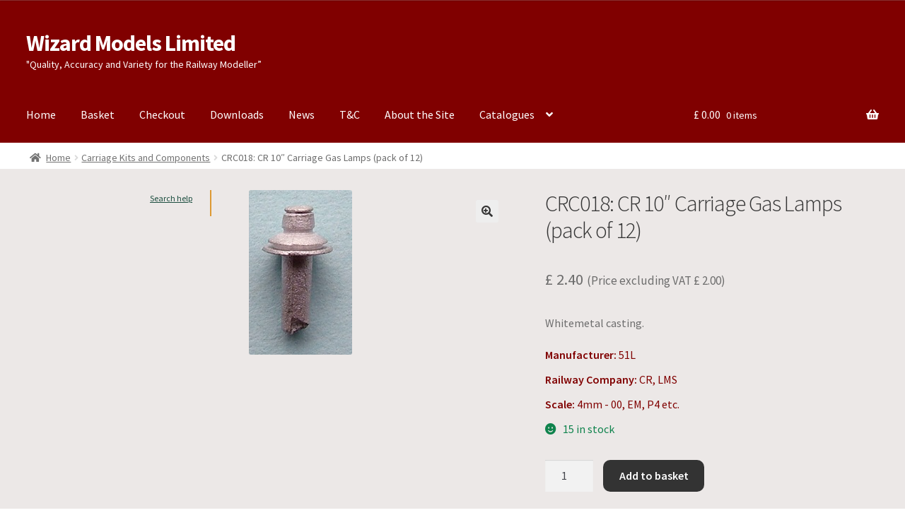

--- FILE ---
content_type: text/html; charset=UTF-8
request_url: https://www.wizardmodels.ltd/shop/carriage/crc018/
body_size: 11024
content:
<!doctype html>
<html lang="en-GB">
<head>
<meta charset="UTF-8">
<meta name="viewport" content="width=device-width, initial-scale=1">
<link rel="profile" href="http://gmpg.org/xfn/11">
<link rel="pingback" href="https://www.wizardmodels.ltd/xmlrpc.php">

<title>CRC018: CR 10&#8243; Carriage Gas Lamps (pack of 12) &#8211; Wizard Models Limited</title>
<meta name='robots' content='max-image-preview:large' />
	<style>img:is([sizes="auto" i], [sizes^="auto," i]) { contain-intrinsic-size: 3000px 1500px }</style>
	<link rel='dns-prefetch' href='//fonts.googleapis.com' />
<link rel="alternate" type="application/rss+xml" title="Wizard Models Limited &raquo; Feed" href="https://www.wizardmodels.ltd/feed/" />
<link rel="alternate" type="application/rss+xml" title="Wizard Models Limited &raquo; Comments Feed" href="https://www.wizardmodels.ltd/comments/feed/" />
<link rel='stylesheet' id='wps-selectize-css' href='https://www.wizardmodels.ltd/wp-content/plugins/woocommerce-product-search/css/selectize/selectize.min.css?ver=7.0.0' media='all' />
<link rel='stylesheet' id='wps-price-slider-css' href='https://www.wizardmodels.ltd/wp-content/plugins/woocommerce-product-search/css/price-slider.min.css?ver=7.0.0' media='all' />
<link rel='stylesheet' id='product-search-css' href='https://www.wizardmodels.ltd/wp-content/plugins/woocommerce-product-search/css/product-search.min.css?ver=7.0.0' media='all' />
<link rel='stylesheet' id='storefront-gutenberg-blocks-css' href='https://www.wizardmodels.ltd/wp-content/themes/storefront/assets/css/base/gutenberg-blocks.css?ver=4.6.2' media='all' />
<style id='storefront-gutenberg-blocks-inline-css'>

				.wp-block-button__link:not(.has-text-color) {
					color: #333333;
				}

				.wp-block-button__link:not(.has-text-color):hover,
				.wp-block-button__link:not(.has-text-color):focus,
				.wp-block-button__link:not(.has-text-color):active {
					color: #333333;
				}

				.wp-block-button__link:not(.has-background) {
					background-color: #eeeeee;
				}

				.wp-block-button__link:not(.has-background):hover,
				.wp-block-button__link:not(.has-background):focus,
				.wp-block-button__link:not(.has-background):active {
					border-color: #d5d5d5;
					background-color: #d5d5d5;
				}

				.wc-block-grid__products .wc-block-grid__product .wp-block-button__link {
					background-color: #eeeeee;
					border-color: #eeeeee;
					color: #333333;
				}

				.wp-block-quote footer,
				.wp-block-quote cite,
				.wp-block-quote__citation {
					color: #6d6d6d;
				}

				.wp-block-pullquote cite,
				.wp-block-pullquote footer,
				.wp-block-pullquote__citation {
					color: #6d6d6d;
				}

				.wp-block-image figcaption {
					color: #6d6d6d;
				}

				.wp-block-separator.is-style-dots::before {
					color: #333333;
				}

				.wp-block-file a.wp-block-file__button {
					color: #333333;
					background-color: #eeeeee;
					border-color: #eeeeee;
				}

				.wp-block-file a.wp-block-file__button:hover,
				.wp-block-file a.wp-block-file__button:focus,
				.wp-block-file a.wp-block-file__button:active {
					color: #333333;
					background-color: #d5d5d5;
				}

				.wp-block-code,
				.wp-block-preformatted pre {
					color: #6d6d6d;
				}

				.wp-block-table:not( .has-background ):not( .is-style-stripes ) tbody tr:nth-child(2n) td {
					background-color: #fdfdfd;
				}

				.wp-block-cover .wp-block-cover__inner-container h1:not(.has-text-color),
				.wp-block-cover .wp-block-cover__inner-container h2:not(.has-text-color),
				.wp-block-cover .wp-block-cover__inner-container h3:not(.has-text-color),
				.wp-block-cover .wp-block-cover__inner-container h4:not(.has-text-color),
				.wp-block-cover .wp-block-cover__inner-container h5:not(.has-text-color),
				.wp-block-cover .wp-block-cover__inner-container h6:not(.has-text-color) {
					color: #000000;
				}

				div.wc-block-components-price-slider__range-input-progress,
				.rtl .wc-block-components-price-slider__range-input-progress {
					--range-color: #0099cc;
				}

				/* Target only IE11 */
				@media all and (-ms-high-contrast: none), (-ms-high-contrast: active) {
					.wc-block-components-price-slider__range-input-progress {
						background: #0099cc;
					}
				}

				.wc-block-components-button:not(.is-link) {
					background-color: #333333;
					color: #ffffff;
				}

				.wc-block-components-button:not(.is-link):hover,
				.wc-block-components-button:not(.is-link):focus,
				.wc-block-components-button:not(.is-link):active {
					background-color: #1a1a1a;
					color: #ffffff;
				}

				.wc-block-components-button:not(.is-link):disabled {
					background-color: #333333;
					color: #ffffff;
				}

				.wc-block-cart__submit-container {
					background-color: #ffffff;
				}

				.wc-block-cart__submit-container::before {
					color: rgba(220,220,220,0.5);
				}

				.wc-block-components-order-summary-item__quantity {
					background-color: #ffffff;
					border-color: #6d6d6d;
					box-shadow: 0 0 0 2px #ffffff;
					color: #6d6d6d;
				}
			
</style>
<link rel='stylesheet' id='ag-fd-css' href='https://www.wizardmodels.ltd/wp-content/plugins/sage-pay-server-woocommerce-premium/inc/css/checkout.css?ver=4.0.0' media='all' />
<link rel='stylesheet' id='ag-block-css' href='https://www.wizardmodels.ltd/wp-content/plugins/sage-pay-server-woocommerce-premium/inc/css/block.css?ver=4.0.0' media='all' />
<link rel='stylesheet' id='photoswipe-css' href='https://www.wizardmodels.ltd/wp-content/plugins/woocommerce/assets/css/photoswipe/photoswipe.min.css?ver=10.4.3' media='all' />
<link rel='stylesheet' id='photoswipe-default-skin-css' href='https://www.wizardmodels.ltd/wp-content/plugins/woocommerce/assets/css/photoswipe/default-skin/default-skin.min.css?ver=10.4.3' media='all' />
<style id='woocommerce-inline-inline-css'>
.woocommerce form .form-row .required { visibility: visible; }
</style>
<link rel='stylesheet' id='wps-storefront-css' href='https://www.wizardmodels.ltd/wp-content/plugins/woocommerce-product-search/css/storefront.min.css?ver=7.0.0' media='all' />
<link rel='stylesheet' id='storefront-style-css' href='https://www.wizardmodels.ltd/wp-content/themes/storefront/style.css?ver=4.6.2' media='all' />
<style id='storefront-style-inline-css'>

			.main-navigation ul li a,
			.site-title a,
			ul.menu li a,
			.site-branding h1 a,
			button.menu-toggle,
			button.menu-toggle:hover,
			.handheld-navigation .dropdown-toggle {
				color: #ffffff;
			}

			button.menu-toggle,
			button.menu-toggle:hover {
				border-color: #ffffff;
			}

			.main-navigation ul li a:hover,
			.main-navigation ul li:hover > a,
			.site-title a:hover,
			.site-header ul.menu li.current-menu-item > a {
				color: #ffffff;
			}

			table:not( .has-background ) th {
				background-color: #f8f8f8;
			}

			table:not( .has-background ) tbody td {
				background-color: #fdfdfd;
			}

			table:not( .has-background ) tbody tr:nth-child(2n) td,
			fieldset,
			fieldset legend {
				background-color: #fbfbfb;
			}

			.site-header,
			.secondary-navigation ul ul,
			.main-navigation ul.menu > li.menu-item-has-children:after,
			.secondary-navigation ul.menu ul,
			.storefront-handheld-footer-bar,
			.storefront-handheld-footer-bar ul li > a,
			.storefront-handheld-footer-bar ul li.search .site-search,
			button.menu-toggle,
			button.menu-toggle:hover {
				background-color: #800000;
			}

			p.site-description,
			.site-header,
			.storefront-handheld-footer-bar {
				color: #ffffff;
			}

			button.menu-toggle:after,
			button.menu-toggle:before,
			button.menu-toggle span:before {
				background-color: #ffffff;
			}

			h1, h2, h3, h4, h5, h6, .wc-block-grid__product-title {
				color: #333333;
			}

			.widget h1 {
				border-bottom-color: #333333;
			}

			body,
			.secondary-navigation a {
				color: #6d6d6d;
			}

			.widget-area .widget a,
			.hentry .entry-header .posted-on a,
			.hentry .entry-header .post-author a,
			.hentry .entry-header .post-comments a,
			.hentry .entry-header .byline a {
				color: #727272;
			}

			a {
				color: #0099cc;
			}

			a:focus,
			button:focus,
			.button.alt:focus,
			input:focus,
			textarea:focus,
			input[type="button"]:focus,
			input[type="reset"]:focus,
			input[type="submit"]:focus,
			input[type="email"]:focus,
			input[type="tel"]:focus,
			input[type="url"]:focus,
			input[type="password"]:focus,
			input[type="search"]:focus {
				outline-color: #0099cc;
			}

			button, input[type="button"], input[type="reset"], input[type="submit"], .button, .widget a.button {
				background-color: #eeeeee;
				border-color: #eeeeee;
				color: #333333;
			}

			button:hover, input[type="button"]:hover, input[type="reset"]:hover, input[type="submit"]:hover, .button:hover, .widget a.button:hover {
				background-color: #d5d5d5;
				border-color: #d5d5d5;
				color: #333333;
			}

			button.alt, input[type="button"].alt, input[type="reset"].alt, input[type="submit"].alt, .button.alt, .widget-area .widget a.button.alt {
				background-color: #333333;
				border-color: #333333;
				color: #ffffff;
			}

			button.alt:hover, input[type="button"].alt:hover, input[type="reset"].alt:hover, input[type="submit"].alt:hover, .button.alt:hover, .widget-area .widget a.button.alt:hover {
				background-color: #1a1a1a;
				border-color: #1a1a1a;
				color: #ffffff;
			}

			.pagination .page-numbers li .page-numbers.current {
				background-color: #e6e6e6;
				color: #636363;
			}

			#comments .comment-list .comment-content .comment-text {
				background-color: #f8f8f8;
			}

			.site-footer {
				background-color: #800000;
				color: #ffffff;
			}

			.site-footer a:not(.button):not(.components-button) {
				color: #ffffff;
			}

			.site-footer .storefront-handheld-footer-bar a:not(.button):not(.components-button) {
				color: #ffffff;
			}

			.site-footer h1, .site-footer h2, .site-footer h3, .site-footer h4, .site-footer h5, .site-footer h6, .site-footer .widget .widget-title, .site-footer .widget .widgettitle {
				color: #ffffff;
			}

			.page-template-template-homepage.has-post-thumbnail .type-page.has-post-thumbnail .entry-title {
				color: #000000;
			}

			.page-template-template-homepage.has-post-thumbnail .type-page.has-post-thumbnail .entry-content {
				color: #000000;
			}

			@media screen and ( min-width: 768px ) {
				.secondary-navigation ul.menu a:hover {
					color: #ffffff;
				}

				.secondary-navigation ul.menu a {
					color: #ffffff;
				}

				.main-navigation ul.menu ul.sub-menu,
				.main-navigation ul.nav-menu ul.children {
					background-color: #710000;
				}

				.site-header {
					border-bottom-color: #710000;
				}
			}
</style>
<link rel='stylesheet' id='storefront-icons-css' href='https://www.wizardmodels.ltd/wp-content/themes/storefront/assets/css/base/icons.css?ver=4.6.2' media='all' />
<link rel='stylesheet' id='storefront-fonts-css' href='https://fonts.googleapis.com/css?family=Source+Sans+Pro%3A400%2C300%2C300italic%2C400italic%2C600%2C700%2C900&#038;subset=latin%2Clatin-ext&#038;ver=4.6.2' media='all' />
<link rel='stylesheet' id='storefront-woocommerce-style-css' href='https://www.wizardmodels.ltd/wp-content/themes/storefront/assets/css/woocommerce/woocommerce.css?ver=4.6.2' media='all' />
<style id='storefront-woocommerce-style-inline-css'>
@font-face {
				font-family: star;
				src: url(https://www.wizardmodels.ltd/wp-content/plugins/woocommerce/assets/fonts/star.eot);
				src:
					url(https://www.wizardmodels.ltd/wp-content/plugins/woocommerce/assets/fonts/star.eot?#iefix) format("embedded-opentype"),
					url(https://www.wizardmodels.ltd/wp-content/plugins/woocommerce/assets/fonts/star.woff) format("woff"),
					url(https://www.wizardmodels.ltd/wp-content/plugins/woocommerce/assets/fonts/star.ttf) format("truetype"),
					url(https://www.wizardmodels.ltd/wp-content/plugins/woocommerce/assets/fonts/star.svg#star) format("svg");
				font-weight: 400;
				font-style: normal;
			}
			@font-face {
				font-family: WooCommerce;
				src: url(https://www.wizardmodels.ltd/wp-content/plugins/woocommerce/assets/fonts/WooCommerce.eot);
				src:
					url(https://www.wizardmodels.ltd/wp-content/plugins/woocommerce/assets/fonts/WooCommerce.eot?#iefix) format("embedded-opentype"),
					url(https://www.wizardmodels.ltd/wp-content/plugins/woocommerce/assets/fonts/WooCommerce.woff) format("woff"),
					url(https://www.wizardmodels.ltd/wp-content/plugins/woocommerce/assets/fonts/WooCommerce.ttf) format("truetype"),
					url(https://www.wizardmodels.ltd/wp-content/plugins/woocommerce/assets/fonts/WooCommerce.svg#WooCommerce) format("svg");
				font-weight: 400;
				font-style: normal;
			}

			a.cart-contents,
			.site-header-cart .widget_shopping_cart a {
				color: #ffffff;
			}

			a.cart-contents:hover,
			.site-header-cart .widget_shopping_cart a:hover,
			.site-header-cart:hover > li > a {
				color: #ffffff;
			}

			table.cart td.product-remove,
			table.cart td.actions {
				border-top-color: #ffffff;
			}

			.storefront-handheld-footer-bar ul li.cart .count {
				background-color: #ffffff;
				color: #800000;
				border-color: #800000;
			}

			.woocommerce-tabs ul.tabs li.active a,
			ul.products li.product .price,
			.onsale,
			.wc-block-grid__product-onsale,
			.widget_search form:before,
			.widget_product_search form:before {
				color: #6d6d6d;
			}

			.woocommerce-breadcrumb a,
			a.woocommerce-review-link,
			.product_meta a {
				color: #727272;
			}

			.wc-block-grid__product-onsale,
			.onsale {
				border-color: #6d6d6d;
			}

			.star-rating span:before,
			.quantity .plus, .quantity .minus,
			p.stars a:hover:after,
			p.stars a:after,
			.star-rating span:before,
			#payment .payment_methods li input[type=radio]:first-child:checked+label:before {
				color: #0099cc;
			}

			.widget_price_filter .ui-slider .ui-slider-range,
			.widget_price_filter .ui-slider .ui-slider-handle {
				background-color: #0099cc;
			}

			.order_details {
				background-color: #f8f8f8;
			}

			.order_details > li {
				border-bottom: 1px dotted #e3e3e3;
			}

			.order_details:before,
			.order_details:after {
				background: -webkit-linear-gradient(transparent 0,transparent 0),-webkit-linear-gradient(135deg,#f8f8f8 33.33%,transparent 33.33%),-webkit-linear-gradient(45deg,#f8f8f8 33.33%,transparent 33.33%)
			}

			#order_review {
				background-color: #ffffff;
			}

			#payment .payment_methods > li .payment_box,
			#payment .place-order {
				background-color: #fafafa;
			}

			#payment .payment_methods > li:not(.woocommerce-notice) {
				background-color: #f5f5f5;
			}

			#payment .payment_methods > li:not(.woocommerce-notice):hover {
				background-color: #f0f0f0;
			}

			.woocommerce-pagination .page-numbers li .page-numbers.current {
				background-color: #e6e6e6;
				color: #636363;
			}

			.wc-block-grid__product-onsale,
			.onsale,
			.woocommerce-pagination .page-numbers li .page-numbers:not(.current) {
				color: #6d6d6d;
			}

			p.stars a:before,
			p.stars a:hover~a:before,
			p.stars.selected a.active~a:before {
				color: #6d6d6d;
			}

			p.stars.selected a.active:before,
			p.stars:hover a:before,
			p.stars.selected a:not(.active):before,
			p.stars.selected a.active:before {
				color: #0099cc;
			}

			.single-product div.product .woocommerce-product-gallery .woocommerce-product-gallery__trigger {
				background-color: #eeeeee;
				color: #333333;
			}

			.single-product div.product .woocommerce-product-gallery .woocommerce-product-gallery__trigger:hover {
				background-color: #d5d5d5;
				border-color: #d5d5d5;
				color: #333333;
			}

			.button.added_to_cart:focus,
			.button.wc-forward:focus {
				outline-color: #0099cc;
			}

			.added_to_cart,
			.site-header-cart .widget_shopping_cart a.button,
			.wc-block-grid__products .wc-block-grid__product .wp-block-button__link {
				background-color: #eeeeee;
				border-color: #eeeeee;
				color: #333333;
			}

			.added_to_cart:hover,
			.site-header-cart .widget_shopping_cart a.button:hover,
			.wc-block-grid__products .wc-block-grid__product .wp-block-button__link:hover {
				background-color: #d5d5d5;
				border-color: #d5d5d5;
				color: #333333;
			}

			.added_to_cart.alt, .added_to_cart, .widget a.button.checkout {
				background-color: #333333;
				border-color: #333333;
				color: #ffffff;
			}

			.added_to_cart.alt:hover, .added_to_cart:hover, .widget a.button.checkout:hover {
				background-color: #1a1a1a;
				border-color: #1a1a1a;
				color: #ffffff;
			}

			.button.loading {
				color: #eeeeee;
			}

			.button.loading:hover {
				background-color: #eeeeee;
			}

			.button.loading:after {
				color: #333333;
			}

			@media screen and ( min-width: 768px ) {
				.site-header-cart .widget_shopping_cart,
				.site-header .product_list_widget li .quantity {
					color: #ffffff;
				}

				.site-header-cart .widget_shopping_cart .buttons,
				.site-header-cart .widget_shopping_cart .total {
					background-color: #760000;
				}

				.site-header-cart .widget_shopping_cart {
					background-color: #710000;
				}
			}
				.storefront-product-pagination a {
					color: #6d6d6d;
					background-color: #ffffff;
				}
				.storefront-sticky-add-to-cart {
					color: #6d6d6d;
					background-color: #ffffff;
				}

				.storefront-sticky-add-to-cart a:not(.button) {
					color: #ffffff;
				}
</style>
<link rel='stylesheet' id='storefront-child-style-css' href='https://www.wizardmodels.ltd/wp-content/themes/storefront-child/style.css?ver=1.0' media='all' />
<link rel='stylesheet' id='storefront-woocommerce-brands-style-css' href='https://www.wizardmodels.ltd/wp-content/themes/storefront/assets/css/woocommerce/extensions/brands.css?ver=4.6.2' media='all' />
<script src="https://www.wizardmodels.ltd/wp-includes/js/jquery/jquery.min.js?ver=3.7.1" id="jquery-core-js"></script>
<script src="https://www.wizardmodels.ltd/wp-includes/js/jquery/jquery-migrate.min.js?ver=3.4.1" id="jquery-migrate-js"></script>
<script src="https://www.wizardmodels.ltd/wp-content/plugins/woocommerce/assets/js/jquery-blockui/jquery.blockUI.min.js?ver=2.7.0-wc.10.4.3" id="wc-jquery-blockui-js" defer data-wp-strategy="defer"></script>
<script id="wc-add-to-cart-js-extra">
var wc_add_to_cart_params = {"ajax_url":"\/wp-admin\/admin-ajax.php","wc_ajax_url":"\/?wc-ajax=%%endpoint%%","i18n_view_cart":"View basket","cart_url":"https:\/\/www.wizardmodels.ltd\/basket\/","is_cart":"","cart_redirect_after_add":"no"};
</script>
<script src="https://www.wizardmodels.ltd/wp-content/plugins/woocommerce/assets/js/frontend/add-to-cart.min.js?ver=10.4.3" id="wc-add-to-cart-js" defer data-wp-strategy="defer"></script>
<script src="https://www.wizardmodels.ltd/wp-content/plugins/woocommerce/assets/js/zoom/jquery.zoom.min.js?ver=1.7.21-wc.10.4.3" id="wc-zoom-js" defer data-wp-strategy="defer"></script>
<script src="https://www.wizardmodels.ltd/wp-content/plugins/woocommerce/assets/js/flexslider/jquery.flexslider.min.js?ver=2.7.2-wc.10.4.3" id="wc-flexslider-js" defer data-wp-strategy="defer"></script>
<script src="https://www.wizardmodels.ltd/wp-content/plugins/woocommerce/assets/js/photoswipe/photoswipe.min.js?ver=4.1.1-wc.10.4.3" id="wc-photoswipe-js" defer data-wp-strategy="defer"></script>
<script src="https://www.wizardmodels.ltd/wp-content/plugins/woocommerce/assets/js/photoswipe/photoswipe-ui-default.min.js?ver=4.1.1-wc.10.4.3" id="wc-photoswipe-ui-default-js" defer data-wp-strategy="defer"></script>
<script id="wc-single-product-js-extra">
var wc_single_product_params = {"i18n_required_rating_text":"Please select a rating","i18n_rating_options":["1 of 5 stars","2 of 5 stars","3 of 5 stars","4 of 5 stars","5 of 5 stars"],"i18n_product_gallery_trigger_text":"View full-screen image gallery","review_rating_required":"yes","flexslider":{"rtl":false,"animation":"slide","smoothHeight":true,"directionNav":false,"controlNav":"thumbnails","slideshow":false,"animationSpeed":500,"animationLoop":false,"allowOneSlide":false},"zoom_enabled":"1","zoom_options":[],"photoswipe_enabled":"1","photoswipe_options":{"shareEl":false,"closeOnScroll":false,"history":false,"hideAnimationDuration":0,"showAnimationDuration":0},"flexslider_enabled":"1"};
</script>
<script src="https://www.wizardmodels.ltd/wp-content/plugins/woocommerce/assets/js/frontend/single-product.min.js?ver=10.4.3" id="wc-single-product-js" defer data-wp-strategy="defer"></script>
<script src="https://www.wizardmodels.ltd/wp-content/plugins/woocommerce/assets/js/js-cookie/js.cookie.min.js?ver=2.1.4-wc.10.4.3" id="wc-js-cookie-js" defer data-wp-strategy="defer"></script>
<script id="woocommerce-js-extra">
var woocommerce_params = {"ajax_url":"\/wp-admin\/admin-ajax.php","wc_ajax_url":"\/?wc-ajax=%%endpoint%%","i18n_password_show":"Show password","i18n_password_hide":"Hide password"};
</script>
<script src="https://www.wizardmodels.ltd/wp-content/plugins/woocommerce/assets/js/frontend/woocommerce.min.js?ver=10.4.3" id="woocommerce-js" defer data-wp-strategy="defer"></script>
<script id="wc-cart-fragments-js-extra">
var wc_cart_fragments_params = {"ajax_url":"\/wp-admin\/admin-ajax.php","wc_ajax_url":"\/?wc-ajax=%%endpoint%%","cart_hash_key":"wc_cart_hash_376c8cb031cbbbe19571adecbc0e54ca","fragment_name":"wc_fragments_376c8cb031cbbbe19571adecbc0e54ca","request_timeout":"5000"};
</script>
<script src="https://www.wizardmodels.ltd/wp-content/plugins/woocommerce/assets/js/frontend/cart-fragments.min.js?ver=10.4.3" id="wc-cart-fragments-js" defer data-wp-strategy="defer"></script>
<link rel="https://api.w.org/" href="https://www.wizardmodels.ltd/wp-json/" /><link rel="alternate" title="JSON" type="application/json" href="https://www.wizardmodels.ltd/wp-json/wp/v2/product/9317" /><link rel="EditURI" type="application/rsd+xml" title="RSD" href="https://www.wizardmodels.ltd/xmlrpc.php?rsd" />
<meta name="generator" content="WordPress 6.8.3" />
<meta name="generator" content="WooCommerce 10.4.3" />
<link rel="canonical" href="https://www.wizardmodels.ltd/shop/carriage/crc018/" />
<link rel='shortlink' href='https://www.wizardmodels.ltd/?p=9317' />
<link rel="alternate" title="oEmbed (JSON)" type="application/json+oembed" href="https://www.wizardmodels.ltd/wp-json/oembed/1.0/embed?url=https%3A%2F%2Fwww.wizardmodels.ltd%2Fshop%2Fcarriage%2Fcrc018%2F" />
<link rel="alternate" title="oEmbed (XML)" type="text/xml+oembed" href="https://www.wizardmodels.ltd/wp-json/oembed/1.0/embed?url=https%3A%2F%2Fwww.wizardmodels.ltd%2Fshop%2Fcarriage%2Fcrc018%2F&#038;format=xml" />
	<noscript><style>.woocommerce-product-gallery{ opacity: 1 !important; }</style></noscript>
			<style id="wp-custom-css">
			/* MINI CART */
.widget_shopping_cart_content {
	padding:10px;
}
/* MINI CART END */

/* GENERAL CSS */

.main-navigation ul.menu ul li a {
	padding: 5px;
}

.button {
    border-radius: 10px;
		background-color: #ffffff;
}

.added_to_cart {
border-radius: 10px;
margin-left: 5px;
}

.widget .widget-title {
	font-size: 14px;
	padding: 5px;
}
h1 {
	font-size: 24px;
}

/* GENERAL CSS END */
/* NOTICES */
.woocommerce-message {
    background-color: #dd9933;
    border-left-style: none;
    margin-top: 10px ;
    margin-bottom: 20px;
		font-size: 15px;
}
.woocommerce-info {
    padding: 5px 5px;
    margin-bottom: 10px;
    background-color: #dd9933;
    border-radius: 5px;
	float: left;
}
.woocommerce-info a {
    text-decoration: underline;
}

.woocommerce-error {
	text-align: center;
  font-size: 1em;
  color: #fff;
  letter-spacing: 1px;
  //font-weight: bold;
  //text-transform: uppercase;
  //animation: blur 1.45s ease-out infinite;
  text-shadow: 0px 0px 2px #fff, 0px 0px 2x #fff;
}
@keyframes blur {
  from {
    text-shadow:0px 0px 10px #fff,
      0px 0px 10px #fff, 
      0px 0px 25px #fff,
      0px 0px 25px #fff,
      0px 0px 25px #fff,
      0px 0px 25px #fff,
      0px 0px 25px #fff,
      0px 0px 25px #fff,
      0px 0px 50px #fff,
      0px 0px 50px #fff,
      0px 0px 50px #7B96B8,
      0px 0px 150px #7B96B8,
      0px 10px 100px #7B96B8,
      0px 10px 100px #7B96B8,
      0px 10px 100px #7B96B8,
      0px 10px 100px #7B96B8,
      0px -10px 100px #7B96B8,
      0px -10px 100px #7B96B8;
  }
}

}
/* NOTICES END*/
/* WIDGET AREA */

 * #secondary {
	color: #000000;
}

.gamma .widget-title span {
	color: #000000;
	font-size: 18px;
}

.widget-area .widget .wizhelptxt a {
color: #1b4d3e;
font-size: 12px;
font-weight: normal;
}

#woocommerce_product_search_widget-1 span {
font-weight: bold;
font-size: 16px;
}

#product-search-field-0 {
margin-right: 5px;
color: #000000;
font-weight: bold;
}

#product-search-field-0 {
	font-size: 14px;
	background-color: #ffffff;
	font-family: "Open Sans", arial, sans-serif;
}

#product-search-filter-reset-form-0 button {
	margin-top: 20px;
}

div.product-search-form form.product-search-form.show-submit-button button {
	background-color: #dd9933;
	color: #ffffff;
	border-radius: 5px;
}

#woocommerce_product_search_widget-1 span {
    font-weight: bold;
    font-size: 14px;
}
/* SEARCH AREA END */


/* ICON that appears before notice! */
.woocommerce-error:before,.woocommerce-info:before,.woocommerce-message:before{display:none;}

/* catalogue css */
#wizcat td, #wizcat th {
	padding: 0.2px;
	text-align: left;
	font-size: 85%;
	}
.rwiz_id1 {
	width: 10%;
}
.rwiz_id2 {
	width: 50%;
}
.rwiz_id3 {
	width: 20%;
}
.rwiz_id4 {
	width: 10%;
}
.rwiz_id5 {
	width: 10%;
}
/* CHECKOUT AREA */
#billing_salutation {
line-height: 28px;
height 27px;
color: #444;
display: block;
font-size: 18px;
padding-left: 8px;
padding-right: 20px;
overflow: hidden;
text-overflow: ellipsis;white-space: nowrap;
}
#payment .payment_methods li .payment_box p {
font-size: 13px;
}
#sagepayform-card-icons a {
	margin-top: 5px;
	float:left !important;
}
#payment {
	border-style: solid;
	border-radius: 5px;
	border-color: #41a940;
}
#payment .payment_methods>.wc_payment_method>label {
    font-weight: 500;
}
table.shop_table.woocommerce-checkout-review-order-table {
	margin-bottom: 0em!important;
}
#wiz_shipping_checkout_text p {
font-style: italic;	
}
#place_order {
	background-color: #41a940 ;
}
#sagepayform-card-icons img {
	margin-right: 4px;
	border: 0.5px solid black !important;
}

#payment .payment_methods li .payment_box p {
font-size: 16px;
font-weight: bold;
}

.woocommerce-terms-and-conditions-checkbox-text {
font-weight: bold;
}
/* END CHECKOUT AREA 8 */
/* white space below side header remove */
.site-header {
	margin-bottom: 5px !important;
}

/* ATTRIBUTES */
.product-attributes {
    margin-top: 20px;
    font-size: 16px;
    color: #800000;
}
.product-attributes p {
    margin-bottom: 10px;
}
woo-commerce-email {
background-color: #ffffff; /* Change this to the color you want */
color: black !important; /* Change this to the color you want */
}		</style>
		</head>

<body class="wp-singular product-template-default single single-product postid-9317 wp-embed-responsive wp-theme-storefront wp-child-theme-storefront-child theme-storefront woocommerce woocommerce-page woocommerce-no-js storefront-align-wide left-sidebar woocommerce-active">



<div id="page" class="hfeed site">
	
	<header id="masthead" class="site-header" role="banner" style="">

		<div class="col-full">		<a class="skip-link screen-reader-text" href="#site-navigation">Skip to navigation</a>
		<a class="skip-link screen-reader-text" href="#content">Skip to content</a>
				<div class="site-branding">
			<div class="beta site-title"><a href="https://www.wizardmodels.ltd/" rel="home">Wizard Models Limited</a></div><p class="site-description">&quot;Quality, Accuracy and Variety for the Railway Modeller”</p>		</div>
		</div><div class="storefront-primary-navigation"><div class="col-full">		<nav id="site-navigation" class="main-navigation" role="navigation" aria-label="Primary Navigation">
		<button id="site-navigation-menu-toggle" class="menu-toggle" aria-controls="site-navigation" aria-expanded="false"><span>Menu</span></button>
			<div class="primary-navigation"><ul id="menu-wizm-primary-banner" class="menu"><li id="menu-item-46" class="menu-item menu-item-type-post_type menu-item-object-page menu-item-home current_page_parent menu-item-46"><a href="https://www.wizardmodels.ltd/">Home</a></li>
<li id="menu-item-45" class="menu-item menu-item-type-post_type menu-item-object-page menu-item-45"><a href="https://www.wizardmodels.ltd/basket/">Basket</a></li>
<li id="menu-item-44" class="menu-item menu-item-type-post_type menu-item-object-page menu-item-44"><a href="https://www.wizardmodels.ltd/checkout/">Checkout</a></li>
<li id="menu-item-9453" class="menu-item menu-item-type-post_type menu-item-object-page menu-item-9453"><a href="https://www.wizardmodels.ltd/downloads/">Downloads</a></li>
<li id="menu-item-10671" class="menu-item menu-item-type-post_type menu-item-object-page menu-item-10671"><a href="https://www.wizardmodels.ltd/wizard-models-news/">News</a></li>
<li id="menu-item-26226" class="menu-item menu-item-type-post_type menu-item-object-page menu-item-26226"><a href="https://www.wizardmodels.ltd/tc/">T&#038;C</a></li>
<li id="menu-item-10839" class="menu-item menu-item-type-post_type menu-item-object-page menu-item-10839"><a href="https://www.wizardmodels.ltd/about-the-site/">About the Site</a></li>
<li id="menu-item-45280" class="menu-item menu-item-type-custom menu-item-object-custom menu-item-has-children menu-item-45280"><a href="#">Catalogues</a>
<ul class="sub-menu">
	<li id="menu-item-45295" class="menu-item menu-item-type-post_type menu-item-object-page menu-item-45295"><a href="https://www.wizardmodels.ltd/catalogue_signals/">Catalogue – Signals and Components</a></li>
	<li id="menu-item-45294" class="menu-item menu-item-type-post_type menu-item-object-page menu-item-45294"><a href="https://www.wizardmodels.ltd/catalogue_loco/">Catalogue – Loco Kits and Components</a></li>
	<li id="menu-item-45288" class="menu-item menu-item-type-post_type menu-item-object-page menu-item-45288"><a href="https://www.wizardmodels.ltd/cat_carriagekits/">Catalogue -Carriage Kits and Components</a></li>
	<li id="menu-item-45293" class="menu-item menu-item-type-post_type menu-item-object-page menu-item-45293"><a href="https://www.wizardmodels.ltd/cat_wagons/">Catalogue – Wagon kits and Components</a></li>
	<li id="menu-item-45291" class="menu-item menu-item-type-post_type menu-item-object-page menu-item-45291"><a href="https://www.wizardmodels.ltd/cat_wheels/">Catalogue – Wheels, Axles and Bearings</a></li>
	<li id="menu-item-45290" class="menu-item menu-item-type-post_type menu-item-object-page menu-item-45290"><a href="https://www.wizardmodels.ltd/cat_couplings/">Catalogue – Couplings and Drawgear</a></li>
	<li id="menu-item-45292" class="menu-item menu-item-type-post_type menu-item-object-page menu-item-45292"><a href="https://www.wizardmodels.ltd/cat_permway/">Catalogue – Permanent way</a></li>
	<li id="menu-item-45289" class="menu-item menu-item-type-post_type menu-item-object-page menu-item-45289"><a href="https://www.wizardmodels.ltd/cat_tools/">Catalogue – Tools and Materials</a></li>
</ul>
</li>
</ul></div><div class="menu"><ul>
<li ><a href="https://www.wizardmodels.ltd/">Home</a></li><li class="page_item page-item-10837"><a href="https://www.wizardmodels.ltd/about-the-site/">About the Site</a></li>
<li class="page_item page-item-26234"><a href="https://www.wizardmodels.ltd/cat_couplings/">Catalogue &#8211; Couplings and Drawgear</a></li>
<li class="page_item page-item-26227"><a href="https://www.wizardmodels.ltd/catalogue_loco/">Catalogue &#8211; Loco Kits and Components</a></li>
<li class="page_item page-item-26232"><a href="https://www.wizardmodels.ltd/cat_permway/">Catalogue &#8211; Permanent way</a></li>
<li class="page_item page-item-26201"><a href="https://www.wizardmodels.ltd/catalogue_signals/">Catalogue &#8211; Signals and Components</a></li>
<li class="page_item page-item-26235"><a href="https://www.wizardmodels.ltd/cat_tools/">Catalogue &#8211; Tools and Materials</a></li>
<li class="page_item page-item-26231"><a href="https://www.wizardmodels.ltd/cat_wagons/">Catalogue &#8211; Wagon kits and Components</a></li>
<li class="page_item page-item-26233"><a href="https://www.wizardmodels.ltd/cat_wheels/">Catalogue &#8211; Wheels, Axles and Bearings</a></li>
<li class="page_item page-item-26261"><a href="https://www.wizardmodels.ltd/cat_carriagekits/">Catalogue -Carriage Kits and Components</a></li>
<li class="page_item page-item-9"><a href="https://www.wizardmodels.ltd/checkout/">Checkout</a></li>
<li class="page_item page-item-32871"><a href="https://www.wizardmodels.ltd/my-account/">My account</a></li>
<li class="page_item page-item-8"><a href="https://www.wizardmodels.ltd/basket/">Shopping Basket</a></li>
<li class="page_item page-item-10833"><a href="https://www.wizardmodels.ltd/tc/">Terms &#038; Conditions</a></li>
<li class="page_item page-item-9450"><a href="https://www.wizardmodels.ltd/downloads/">Wizard Models Downloads</a></li>
<li class="page_item page-item-10669"><a href="https://www.wizardmodels.ltd/wizard-models-news/">Wizard Models News</a></li>
</ul></div>
		</nav><!-- #site-navigation -->
				<ul id="site-header-cart" class="site-header-cart menu">
			<li class="">
							<a class="cart-contents" href="https://www.wizardmodels.ltd/basket/" title="View your shopping basket">
								<span class="woocommerce-Price-amount amount"><span class="woocommerce-Price-currencySymbol">&pound;</span>&nbsp;0.00</span> <span class="count">0 items</span>
			</a>
					</li>
			<li>
				<div class="widget woocommerce widget_shopping_cart"><div class="widget_shopping_cart_content"></div></div>			</li>
		</ul>
			</div></div>
	</header><!-- #masthead -->

	<div class="storefront-breadcrumb"><div class="col-full"><nav class="woocommerce-breadcrumb" aria-label="breadcrumbs"><a href="https://www.wizardmodels.ltd">Home</a><span class="breadcrumb-separator"> / </span><a href="https://www.wizardmodels.ltd/product-category/carriage/">Carriage Kits and Components</a><span class="breadcrumb-separator"> / </span>CRC018: CR 10&#8243; Carriage Gas Lamps (pack of 12)</nav></div></div>
	<div id="content" class="site-content" tabindex="-1">
		<div class="col-full">

		<div class="woocommerce"></div>
			<div id="primary" class="content-area">
			<main id="main" class="site-main" role="main">
		
					
			<div class="woocommerce-notices-wrapper"></div><div id="product-9317" class="product type-product post-9317 status-publish first instock product_cat-carriage has-post-thumbnail taxable shipping-taxable purchasable product-type-simple">

	<div class="woocommerce-product-gallery woocommerce-product-gallery--with-images woocommerce-product-gallery--columns-4 images" data-columns="4" style="opacity: 0; transition: opacity .25s ease-in-out;">
	<div class="woocommerce-product-gallery__wrapper">
		<div data-thumb="https://www.wizardmodels.ltd/wp-content/uploads/2019/06/crc018-100x100.jpg" data-thumb-alt="CRC018: CR 10&quot; Carriage Gas Lamps (pack of 12)" data-thumb-srcset="https://www.wizardmodels.ltd/wp-content/uploads/2019/06/crc018-100x100.jpg 100w, https://www.wizardmodels.ltd/wp-content/uploads/2019/06/crc018-32x32.jpg 32w"  data-thumb-sizes="(max-width: 100px) 100vw, 100px" class="woocommerce-product-gallery__image"><a href="https://www.wizardmodels.ltd/wp-content/uploads/2019/06/crc018.jpg"><img width="146" height="233" src="https://www.wizardmodels.ltd/wp-content/uploads/2019/06/crc018.jpg" class="wp-post-image" alt="CRC018: CR 10&quot; Carriage Gas Lamps (pack of 12)" data-caption="" data-src="https://www.wizardmodels.ltd/wp-content/uploads/2019/06/crc018.jpg" data-large_image="https://www.wizardmodels.ltd/wp-content/uploads/2019/06/crc018.jpg" data-large_image_width="146" data-large_image_height="233" decoding="async" /></a></div>	</div>
</div>

	<div class="summary entry-summary">
		<h1 class="product_title entry-title">CRC018: CR 10&#8243; Carriage Gas Lamps (pack of 12)</h1><p class="price"><span class="woocommerce-Price-amount amount"><bdi><span class="woocommerce-Price-currencySymbol">&pound;</span>&nbsp;2.40</bdi></span> <small class="woocommerce-price-suffix">(Price excluding VAT <span class="woocommerce-Price-amount amount"><bdi><span class="woocommerce-Price-currencySymbol">&pound;</span>&nbsp;2.00</bdi></span>)</small></p>
<div class="woocommerce-product-details__short-description">
	<p>Whitemetal casting.</p>
</div>
<div class="product-attributes"><p><strong>Manufacturer:</strong> 51L</p><p><strong>Railway Company:</strong> CR, LMS</p><p><strong>Scale:</strong> 4mm - 00, EM, P4 etc.</p></div><p class="stock in-stock">15 in stock</p>

	
	<form class="cart" action="https://www.wizardmodels.ltd/shop/carriage/crc018/" method="post" enctype='multipart/form-data'>
		
		<div class="quantity">
		<label class="screen-reader-text" for="quantity_69793a82d4ff5">CRC018: CR 10&quot; Carriage Gas Lamps (pack of 12) quantity</label>
	<input
		type="number"
				id="quantity_69793a82d4ff5"
		class="input-text qty text"
		name="quantity"
		value="1"
		aria-label="Product quantity"
				min="1"
					max="15"
							step="1"
			placeholder=""
			inputmode="numeric"
			autocomplete="off"
			/>
	</div>

		<button type="submit" name="add-to-cart" value="9317" class="single_add_to_cart_button button alt">Add to basket</button>

			</form>

	
<div class="product_meta">

	
	
		<span class="sku_wrapper">SKU: <span class="sku">CRC018</span></span>

	
	<span class="posted_in">Category: <a href="https://www.wizardmodels.ltd/product-category/carriage/" rel="tag">Carriage Kits and Components</a></span>
	
	
</div>
	</div>

	
	<div class="woocommerce-tabs wc-tabs-wrapper">
		<ul class="tabs wc-tabs" role="tablist">
							<li role="presentation" class="additional_information_tab" id="tab-title-additional_information">
					<a href="#tab-additional_information" role="tab" aria-controls="tab-additional_information">
						Additional information					</a>
				</li>
					</ul>
					<div class="woocommerce-Tabs-panel woocommerce-Tabs-panel--additional_information panel entry-content wc-tab" id="tab-additional_information" role="tabpanel" aria-labelledby="tab-title-additional_information">
				
	<h2>Additional information</h2>

<table class="woocommerce-product-attributes shop_attributes" aria-label="Product Details">
			<tr class="woocommerce-product-attributes-item woocommerce-product-attributes-item--weight">
			<th class="woocommerce-product-attributes-item__label" scope="row">Weight</th>
			<td class="woocommerce-product-attributes-item__value">4 g</td>
		</tr>
			<tr class="woocommerce-product-attributes-item woocommerce-product-attributes-item--attribute_pa_3_manufacturer">
			<th class="woocommerce-product-attributes-item__label" scope="row">Manufacturer</th>
			<td class="woocommerce-product-attributes-item__value"><p><a href="https://www.wizardmodels.ltd/3_manufacturer/51l/" rel="tag">51L</a></p>
</td>
		</tr>
			<tr class="woocommerce-product-attributes-item woocommerce-product-attributes-item--attribute_pa_2_railway_company">
			<th class="woocommerce-product-attributes-item__label" scope="row">Railway Company</th>
			<td class="woocommerce-product-attributes-item__value"><p><a href="https://www.wizardmodels.ltd/2_railway_company/cr-caledonian-railway/" rel="tag">CR</a>, <a href="https://www.wizardmodels.ltd/2_railway_company/lms-london-midland-scottish-railway/" rel="tag">LMS</a></p>
</td>
		</tr>
			<tr class="woocommerce-product-attributes-item woocommerce-product-attributes-item--attribute_pa_1_scale">
			<th class="woocommerce-product-attributes-item__label" scope="row">Scale</th>
			<td class="woocommerce-product-attributes-item__value"><p><a href="https://www.wizardmodels.ltd/1_scale/4mm_00_em_p4/" rel="tag">4mm &#8211; 00, EM, P4 etc.</a></p>
</td>
		</tr>
	</table>
			</div>
		
			</div>

</div>


		
				</main><!-- #main -->
		</div><!-- #primary -->

		
<div id="secondary" class="widget-area" role="complementary">
	<div id="custom_html-2" class="widget_text widget widget_custom_html"><div class="textwidget custom-html-widget"><p style="text-align:right;" class="wizhelptxt" ><a href="https://wizardmodels.ltd/about-the-site/#SH" >Search help</a></p></div></div></div><!-- #secondary -->

	

		</div><!-- .col-full -->
	</div><!-- #content -->

	
	<footer id="colophon" class="site-footer" role="contentinfo">
		<div class="col-full">

			<div id = "wizfooter" class ="wiz-footer-container">
<hr>
<div class ="wiz-footer-left">
<p> This website and its content is copyright of Wizard Models Ltd - © 2025 All rights reserved.</p>
</div>
<div class ="wiz-footer-middle">
</div>
<div class ="wiz-footer-right">
<p>Postal Address</p>
<p>PO Box 70, Barton upon Humber</p>
<p>DN18 5XY, United Kingdom</p>
<p>Tel: +44(0)1652 635885</p>
<p>Monday to Friday from 09:00 to 16:30 only</p>
<p>Email: andrew@modelsignals.com</p>
</div> 
</div> <!--wiz-footer-container--> 
		<div class="storefront-handheld-footer-bar">
			<ul class="columns-2">
									<li class="search">
						<a href="">Search</a>			<div class="site-search">
				<div class="widget woocommerce widget_product_search"><form role="search" method="get" class="woocommerce-product-search" action="https://www.wizardmodels.ltd/">
	<label class="screen-reader-text" for="woocommerce-product-search-field-0">Search for:</label>
	<input type="search" id="woocommerce-product-search-field-0" class="search-field" placeholder="Search products&hellip;" value="" name="s" />
	<button type="submit" value="Search" class="">Search</button>
	<input type="hidden" name="post_type" value="product" />
</form>
</div>			</div>
								</li>
									<li class="cart">
									<a class="footer-cart-contents" href="https://www.wizardmodels.ltd/basket/">Basket				<span class="count">0</span>
			</a>
							</li>
							</ul>
		</div>
		
		</div><!-- .col-full -->
	</footer><!-- #colophon -->

				<section class="storefront-sticky-add-to-cart">
				<div class="col-full">
					<div class="storefront-sticky-add-to-cart__content">
						<img width="146" height="233" src="https://www.wizardmodels.ltd/wp-content/uploads/2019/06/crc018.jpg" class="attachment-woocommerce_thumbnail size-woocommerce_thumbnail" alt="CRC018: CR 10&quot; Carriage Gas Lamps (pack of 12)" loading="lazy" />						<div class="storefront-sticky-add-to-cart__content-product-info">
							<span class="storefront-sticky-add-to-cart__content-title">You&#039;re viewing: <strong>CRC018: CR 10&#8243; Carriage Gas Lamps (pack of 12)</strong></span>
							<span class="storefront-sticky-add-to-cart__content-price"><span class="woocommerce-Price-amount amount"><span class="woocommerce-Price-currencySymbol">&pound;</span>&nbsp;2.40</span> <small class="woocommerce-price-suffix">(Price excluding VAT <span class="woocommerce-Price-amount amount"><span class="woocommerce-Price-currencySymbol">&pound;</span>&nbsp;2.00</span>)</small></span>
													</div>
						<a href="/shop/carriage/crc018/?add-to-cart=9317" class="storefront-sticky-add-to-cart__content-button button alt" rel="nofollow">
							Add to basket						</a>
					</div>
				</div>
			</section><!-- .storefront-sticky-add-to-cart -->
		
</div><!-- #page -->

<script type="speculationrules">
{"prefetch":[{"source":"document","where":{"and":[{"href_matches":"\/*"},{"not":{"href_matches":["\/wp-*.php","\/wp-admin\/*","\/wp-content\/uploads\/*","\/wp-content\/*","\/wp-content\/plugins\/*","\/wp-content\/themes\/storefront-child\/*","\/wp-content\/themes\/storefront\/*","\/*\\?(.+)"]}},{"not":{"selector_matches":"a[rel~=\"nofollow\"]"}},{"not":{"selector_matches":".no-prefetch, .no-prefetch a"}}]},"eagerness":"conservative"}]}
</script>
		<script type="text/javascript">
			document.addEventListener( "DOMContentLoaded", function() {
				if ( typeof jQuery !== "undefined" ) {
					jQuery( '.storefront-handheld-footer-bar .product-search' ).off( 'focusout' );
					jQuery( document ).on( "click touchStart", function( event ) {
						if ( jQuery( '.storefront-handheld-footer-bar .search' ).hasClass( 'active' ) ) {
							jQuery( 'body' ).addClass( 'wps-storefront-noscroll' );
						} else {
							jQuery( 'body' ).removeClass( 'wps-storefront-noscroll' );
						}
					} );
					jQuery( window ).on( "orientationchange resize", function( event ) {
						if ( !jQuery( '.storefront-handheld-footer-bar' ).is( ':visible' ) ) {
							jQuery( 'body' ).removeClass( 'wps-storefront-noscroll' );
						}
					} );
									}
			} );
		</script><script type="application/ld+json">{"@context":"https://schema.org/","@graph":[{"@context":"https://schema.org/","@type":"BreadcrumbList","itemListElement":[{"@type":"ListItem","position":1,"item":{"name":"Home","@id":"https://www.wizardmodels.ltd"}},{"@type":"ListItem","position":2,"item":{"name":"Carriage Kits and Components","@id":"https://www.wizardmodels.ltd/product-category/carriage/"}},{"@type":"ListItem","position":3,"item":{"name":"CRC018: CR 10&amp;#8243; Carriage Gas Lamps (pack of 12)","@id":"https://www.wizardmodels.ltd/shop/carriage/crc018/"}}]},{"@context":"https://schema.org/","@type":"Product","@id":"https://www.wizardmodels.ltd/shop/carriage/crc018/#product","name":"CRC018: CR 10\" Carriage Gas Lamps (pack of 12)","url":"https://www.wizardmodels.ltd/shop/carriage/crc018/","description":"Whitemetal casting.","image":"https://www.wizardmodels.ltd/wp-content/uploads/2019/06/crc018.jpg","sku":"CRC018","offers":[{"@type":"Offer","priceSpecification":[{"@type":"UnitPriceSpecification","price":"2.00","priceCurrency":"GBP","valueAddedTaxIncluded":false,"validThrough":"2027-12-31"}],"priceValidUntil":"2027-12-31","availability":"https://schema.org/InStock","url":"https://www.wizardmodels.ltd/shop/carriage/crc018/","seller":{"@type":"Organization","name":"Wizard Models Limited","url":"https://www.wizardmodels.ltd"}}]}]}</script>
<div id="photoswipe-fullscreen-dialog" class="pswp" tabindex="-1" role="dialog" aria-modal="true" aria-hidden="true" aria-label="Full screen image">
	<div class="pswp__bg"></div>
	<div class="pswp__scroll-wrap">
		<div class="pswp__container">
			<div class="pswp__item"></div>
			<div class="pswp__item"></div>
			<div class="pswp__item"></div>
		</div>
		<div class="pswp__ui pswp__ui--hidden">
			<div class="pswp__top-bar">
				<div class="pswp__counter"></div>
				<button class="pswp__button pswp__button--zoom" aria-label="Zoom in/out"></button>
				<button class="pswp__button pswp__button--fs" aria-label="Toggle fullscreen"></button>
				<button class="pswp__button pswp__button--share" aria-label="Share"></button>
				<button class="pswp__button pswp__button--close" aria-label="Close (Esc)"></button>
				<div class="pswp__preloader">
					<div class="pswp__preloader__icn">
						<div class="pswp__preloader__cut">
							<div class="pswp__preloader__donut"></div>
						</div>
					</div>
				</div>
			</div>
			<div class="pswp__share-modal pswp__share-modal--hidden pswp__single-tap">
				<div class="pswp__share-tooltip"></div>
			</div>
			<button class="pswp__button pswp__button--arrow--left" aria-label="Previous (arrow left)"></button>
			<button class="pswp__button pswp__button--arrow--right" aria-label="Next (arrow right)"></button>
			<div class="pswp__caption">
				<div class="pswp__caption__center"></div>
			</div>
		</div>
	</div>
</div>
	<script>
		(function () {
			var c = document.body.className;
			c = c.replace(/woocommerce-no-js/, 'woocommerce-js');
			document.body.className = c;
		})();
	</script>
	<link rel='stylesheet' id='wc-blocks-style-css' href='https://www.wizardmodels.ltd/wp-content/plugins/woocommerce/assets/client/blocks/wc-blocks.css?ver=wc-10.4.3' media='all' />
<script src="https://www.wizardmodels.ltd/wp-content/themes/storefront/assets/js/navigation.min.js?ver=4.6.2" id="storefront-navigation-js"></script>
<script src="https://www.wizardmodels.ltd/wp-content/plugins/woocommerce/assets/js/sourcebuster/sourcebuster.min.js?ver=10.4.3" id="sourcebuster-js-js"></script>
<script id="wc-order-attribution-js-extra">
var wc_order_attribution = {"params":{"lifetime":1.0e-5,"session":30,"base64":false,"ajaxurl":"https:\/\/www.wizardmodels.ltd\/wp-admin\/admin-ajax.php","prefix":"wc_order_attribution_","allowTracking":true},"fields":{"source_type":"current.typ","referrer":"current_add.rf","utm_campaign":"current.cmp","utm_source":"current.src","utm_medium":"current.mdm","utm_content":"current.cnt","utm_id":"current.id","utm_term":"current.trm","utm_source_platform":"current.plt","utm_creative_format":"current.fmt","utm_marketing_tactic":"current.tct","session_entry":"current_add.ep","session_start_time":"current_add.fd","session_pages":"session.pgs","session_count":"udata.vst","user_agent":"udata.uag"}};
</script>
<script src="https://www.wizardmodels.ltd/wp-content/plugins/woocommerce/assets/js/frontend/order-attribution.min.js?ver=10.4.3" id="wc-order-attribution-js"></script>
<script src="https://www.wizardmodels.ltd/wp-content/themes/storefront/assets/js/woocommerce/header-cart.min.js?ver=4.6.2" id="storefront-header-cart-js"></script>
<script src="https://www.wizardmodels.ltd/wp-content/themes/storefront/assets/js/footer.min.js?ver=4.6.2" id="storefront-handheld-footer-bar-js"></script>
<script src="https://www.wizardmodels.ltd/wp-content/themes/storefront/assets/js/woocommerce/extensions/brands.min.js?ver=4.6.2" id="storefront-woocommerce-brands-js"></script>
<script id="storefront-sticky-add-to-cart-js-extra">
var storefront_sticky_add_to_cart_params = {"trigger_class":"entry-summary"};
</script>
<script src="https://www.wizardmodels.ltd/wp-content/themes/storefront/assets/js/sticky-add-to-cart.min.js?ver=4.6.2" id="storefront-sticky-add-to-cart-js"></script>

</body>
</html>


--- FILE ---
content_type: text/css
request_url: https://www.wizardmodels.ltd/wp-content/themes/storefront-child/style.css?ver=1.0
body_size: 2197
content:
/* 
Theme Name: Storefront Child 
Version: 1.0 
Description: Child theme for Storefront. 
Author: Woo
Author URI: http://woocommerce.com 
Template: storefront 
*/  

/* ---------------Theme customization starts here -----------------*/

.button, .actions {
    border-radius: 5px;
}
p {
    margin-bottom: 15px;
}
#billing_wcj_checkout_field_1_field select {
    font-size: 18px;
    font-family: "Open Sans", arial, sans-serif;
}
#billing_wcj_checkout_field_1_field select:focus {
	outline: 0 !important;
}
input[type = submit] {
    padding: 5px 15px;
	background: #ECE8E7;
	border: 0 none;
	cursor: pointer;
	-webkit-border-radius: 5px;
	border-radius: 5px;
}
.wc-layered-nav-term {
    line-height: 15px;
}
.product_title {
    font-size: 32px;
}
.entry_title {
    font-size: 32px;
}
.product-categories li {
    margin-bottom: 5px;
}
#woocommerce_product_categories-2 {
    margin-bottom: 30px;
}
#content {
    padding-top: 30px !important;
}
.wizard-table td .wizard-firstrow th {
    padding: 3px 3px;
	text-align: left;
	vertical-align: top;
}
.product_title .entry-title {
    font-size: 30px;
}
.woocommerce-info {
    padding: 5px 5px;
	margin-bottom: 10px;
	background-color: #3d66a4;
	border-radius:5px;
}
.woocommerce-info a {
	text-decoration:underline;
}
.product-categories {
	line-height: 18px;
}
.form-row .woocommerce-validated input .input-text {
	box-shadow:inset 3px 0 0 #008000;
}
.form-row input .form-row select .form-row textarea {
    border: #A9A9A9;
	border-width: 0.5px;
	border-style: solid;
}
#payment.payment_methods .wc_payment_method label {
    display: block;
	padding: 5px;
	cursor: pointer;
}
table.woocommerce-checkout-review-order-table.product-name {
    max-width: 400px;
}
a.remove:before {
    content: "\f1f8";
	color: #dd9933;
}
span.quantity {
    color: #ffffff !important;
}
.site-header-cart.widget_shopping_cart a {
    color: #ffffff;
}
.site-header-cart.widget_shopping_cart a:hover {
    color: #dd9933;
}
.storefront-primary-navigation {
	background: rgba(0, 0, 0, 0) !important;
}
.site-footer .col-full .site-info {
    padding: 1px 1px 1px 1px;
}
.site-footer {
    padding-bottom: 10px;
    padding-top: 10px;
}
.wiz-footer-container {
    display: -webkit-flex;
	display: flex;-webkit-flex-flow: row nowrap;
	flex-flow: row nowrap;
	-webkit-justify-content: space-around;
	justify-content: space-around;
}
.wiz-footer-container div {
    -webkit-flex: 1;
    flex: 1;
    width: 400px;
    padding: 0px;
}
.wiz-footer-container div:nth-of-type(1n + 2) {
    margin-left: 20px;
}
.wiz-footer-container .wiz-footer-right p {
    margin: 0px;
	color: #fff;
	line-height: 20px;
	font-size: 90%;
}
.wiz-footer-container .wiz-footer-left p {
    margin: 0px;
	color: #fff;
	line-height: 20px;
	font-size: 90%;
}
.wiz-footer-container .wiz-footer-right p: first-child {
    font-weight: bold;
}
.widget {
    margin-top: 0px;
    margin-right: 0px;
    margin-bottom: 5px;
    margin-left: 0px;
}
.widget .widget-title .widget .widgettitle {
    font-size: 18px;
    letter-spacing: 0;
    border-bottom: 1px solid rgba(0, 0, 0, .05);
    padding: 0 0 5px;
    margin-bottom: 5px;
    font-weight: 300;
}
.widget_product_categories .widget_recent_comments .widget_recent_entries ul li {
    margin-bottom: 5px;
    line-height: 24px;
}
.widget-area .widget a {
    color: #000000
	}
.widget_price_filter .ui-slider .ui-slider-range .widget_price_filter .ui-slider .ui-slider-handle {
	background-color:#dd9933;
	height: 75%;
}
.widget_layered_nav_filters ul li .chosen: before {
    content: "\f00d";
	color: #dd9933;
	opacity: 1;
}
.site-header .site-header-cart .count {
    opacity: 1;
}
.main-navigation ul li a:hover {
    text-decoration-line: underline;
}
#homepagecat {
    padding-top: 20px !important;
}
.page-template-template-homepage: not(.has-post-thumbnail).site-main {
    padding-top: 20px !important;
}
 @media screen and (min-width: 768px) {
    .site-header.site-branding {
        width: 45% !important;
		}
}
@media screen and (min-width: 768px) {
	.secondary-navigation ul.menu a: hover {
            color: #ffffff;
        }
	.secondary-navigation ul.menu a {
            color: #ffffff;
        }
	.site-header-cart.widget_shopping_cart .main-navigation ul.menu ul.sub-menu .main-navigation ul.nav-menu ul.children {
            background-color: #800000;
		}
	.site-header-cart .widget_shopping_cart .buttons .site-header-cart .widget_shopping_cart .total {
		background-color:#800000;
        }
	.site-header {
            border-bottom-color: #800000;
			max-width:1300px
		}
	body {
		max-width:1300px;
		margin:0 auto !important;
		float:none !important;
		}
	.site-content {
		background-color: #ECE8E7;
        }
    input[type = submit] {
            padding: 5px 15px;
			background: #ccc
			border: 0 none;
			cursor: pointer;
			-webkit-border-radius: 5px;
			border-radius: 5px;
        }
	.wiz-small-message {
            color: #800000 !important;
		}
	#payment.payment_methods li .payment_box p {
                color: #dd9933;
				font-weight: bold;
            }
} 
	/* Additional CSS 271117 */
 @media screen and (min-width: 768px) {
	.col-full {
			max-width: none;
			margin-left: 1.3em;
			margin-right: 1.3em;
			padding: 0 1em;
		}
	.widget_product_search {
			border-bottom: 2px solid #dd9933;
			font-size: 18px!important;
		}
	.widget_product_search form input[type = text] {
			border: 2px solid #dd9933;
			border-radius: 4px;
		}
	#woocommerce_layered_nav-2 {
			border-top: 2px solid #dd9933 !important;
		}
	.home .post-type-archive-product .site-header {
			margin-bottom: 0em !important;
		}
	.woocommerce-mini-cart-item .mini_cart_item {
			padding-top: 5px;
			padding-bottom: 5px;
		}
	.woocommerce-breadcrumb {
			margin-bottom: 0em !important;
		}
	.woocommerce-tabs .wc-tabs-wrapper {
			padding-top: 5px;
			padding-bottom: 5px;
		}
	.custom-logo-link .site-branding .site-header-cart .site-logo-anchor .site-logo-link  .site-search {
			margin-bottom: 2px;
		}
} 
	/* Section */
.aws-container {
	padding: 0px 0px 0px 0px;
	font-size: 22.652px;
	font-family: "Lato", arial, sans-serif;
	color: #000000;
	}	
	#order_comments_field label {
                    font-family: "Lato", arial, sans-serif;
                    font-weight: 300;
                    color: #333333;
					font-size: 25.82px;
	}
	.left-sidebar .widget-area {
		border-right: 2px solid #dd9933;
        padding-right: 25px;
    }
	.cross-sells h1 {
        font-size: 20px;
        font-weight: 300;
    }
	.posted-on .entry-date {
        color: white;
    }
	.storefront-breadcrumb {
		padding: 5px 0 5px 0;
		margin: 0 0 0 5px;
	}
/* Additional CSS 010419 attempt to alter format of input box */
	
#billing_wcj_checkout_field_1 {
	font-size: 100% ;
	margin: 0;
	vertical-align: baseline;
	padding: .6180469716em;
	background-color: #f2f2f2;
	color: #43454b;
	box-sizing: border-box;
	font-weight: 400;
	box-shadow: inset 0 1px 1px rgba(0,0,0,.125) !important;
}
/* BACS Payment layout 27032020 */
	
	ul.order_details li {
		padding: 0em 0.1em !important;
	}
	ul.order_details {
		list-style: none;
		position: relative;  margin: 5px;  
	}
	h3.wc-bacs-bank-details-account-name {
		margin: 0px;
		padding: 0px;
	}
	h2.wc-bacs-bank-details-heading {
		margin: 0px;
	}
